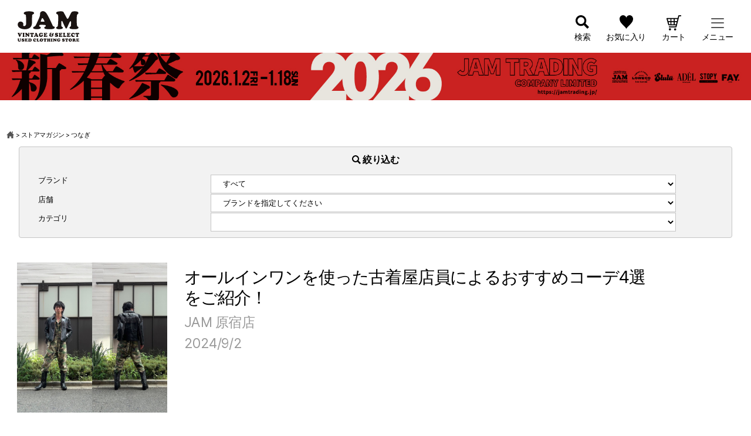

--- FILE ---
content_type: image/svg+xml
request_url: https://jamtrading.itembox.design/item/jam/img/common/ico_cart.svg
body_size: 571
content:
<svg data-name="グループ 2305" xmlns="http://www.w3.org/2000/svg" width="25.812" height="26.676"><path data-name="パス 879" d="M21.768 0a1.067 1.067 0 00-1.034.8l-1.056 4.094H1.067A1.067 1.067 0 00.042 6.257l3.062 10.635a1.067 1.067 0 001.025.772h12.25l-.462 1.788h-11.7v1.883h12.336a1.068 1.068 0 001.033-.8l4.818-18.653h3.412V0zm-3.964 12.174l-.931 3.608h-2.356v-3.608zm1.393-5.4l-.907 3.514h-3.773V6.777zm-6.558 5.4v3.608h-4.02v-3.608zm0-5.4v3.514h-4.02V6.777zm-5.6 0v3.514H3.164L2.151 6.777zm0 5.4v3.608H4.746l-1.042-3.608z"/><path data-name="パス 880" d="M6.024 22.752a1.909 1.909 0 101.909 1.909 1.909 1.909 0 00-1.909-1.909z"/><path data-name="パス 881" d="M15.182 22.858a1.909 1.909 0 101.909 1.909 1.909 1.909 0 00-1.909-1.909z"/></svg>